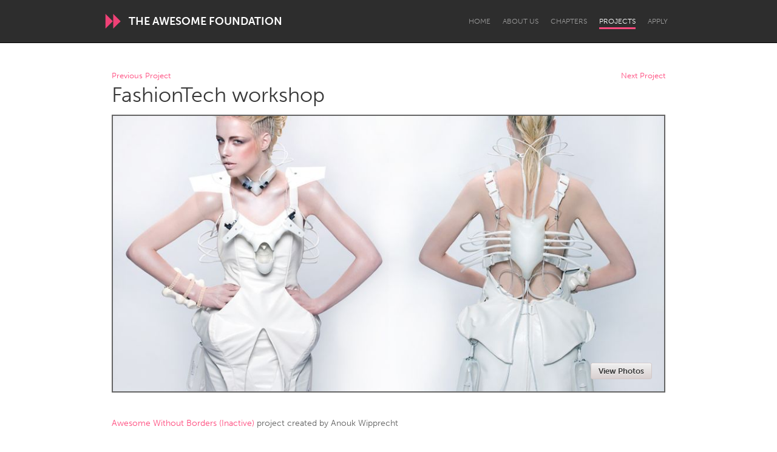

--- FILE ---
content_type: text/html; charset=utf-8
request_url: https://www.awesomefoundation.org/en/projects/17786-fashiontech-workshop
body_size: 18133
content:
<!DOCTYPE html>
<html lang="en">
<head>
  <meta charset="utf-8" />
<script type="text/javascript">window.NREUM||(NREUM={});NREUM.info={"beacon":"bam.nr-data.net","errorBeacon":"bam.nr-data.net","licenseKey":"d79f2c3cc4","applicationID":"178643","transactionName":"IFYIFURcWgpVE0tTEw1dAwVpQ0QJWgQHQRVMSg4OQQ==","queueTime":2,"applicationTime":29,"agent":""}</script>
<script type="text/javascript">(window.NREUM||(NREUM={})).init={ajax:{deny_list:["bam.nr-data.net"]},feature_flags:["soft_nav"]};(window.NREUM||(NREUM={})).loader_config={licenseKey:"d79f2c3cc4",applicationID:"178643",browserID:"178695"};;/*! For license information please see nr-loader-rum-1.308.0.min.js.LICENSE.txt */
(()=>{var e,t,r={163:(e,t,r)=>{"use strict";r.d(t,{j:()=>E});var n=r(384),i=r(1741);var a=r(2555);r(860).K7.genericEvents;const s="experimental.resources",o="register",c=e=>{if(!e||"string"!=typeof e)return!1;try{document.createDocumentFragment().querySelector(e)}catch{return!1}return!0};var d=r(2614),u=r(944),l=r(8122);const f="[data-nr-mask]",g=e=>(0,l.a)(e,(()=>{const e={feature_flags:[],experimental:{allow_registered_children:!1,resources:!1},mask_selector:"*",block_selector:"[data-nr-block]",mask_input_options:{color:!1,date:!1,"datetime-local":!1,email:!1,month:!1,number:!1,range:!1,search:!1,tel:!1,text:!1,time:!1,url:!1,week:!1,textarea:!1,select:!1,password:!0}};return{ajax:{deny_list:void 0,block_internal:!0,enabled:!0,autoStart:!0},api:{get allow_registered_children(){return e.feature_flags.includes(o)||e.experimental.allow_registered_children},set allow_registered_children(t){e.experimental.allow_registered_children=t},duplicate_registered_data:!1},browser_consent_mode:{enabled:!1},distributed_tracing:{enabled:void 0,exclude_newrelic_header:void 0,cors_use_newrelic_header:void 0,cors_use_tracecontext_headers:void 0,allowed_origins:void 0},get feature_flags(){return e.feature_flags},set feature_flags(t){e.feature_flags=t},generic_events:{enabled:!0,autoStart:!0},harvest:{interval:30},jserrors:{enabled:!0,autoStart:!0},logging:{enabled:!0,autoStart:!0},metrics:{enabled:!0,autoStart:!0},obfuscate:void 0,page_action:{enabled:!0},page_view_event:{enabled:!0,autoStart:!0},page_view_timing:{enabled:!0,autoStart:!0},performance:{capture_marks:!1,capture_measures:!1,capture_detail:!0,resources:{get enabled(){return e.feature_flags.includes(s)||e.experimental.resources},set enabled(t){e.experimental.resources=t},asset_types:[],first_party_domains:[],ignore_newrelic:!0}},privacy:{cookies_enabled:!0},proxy:{assets:void 0,beacon:void 0},session:{expiresMs:d.wk,inactiveMs:d.BB},session_replay:{autoStart:!0,enabled:!1,preload:!1,sampling_rate:10,error_sampling_rate:100,collect_fonts:!1,inline_images:!1,fix_stylesheets:!0,mask_all_inputs:!0,get mask_text_selector(){return e.mask_selector},set mask_text_selector(t){c(t)?e.mask_selector="".concat(t,",").concat(f):""===t||null===t?e.mask_selector=f:(0,u.R)(5,t)},get block_class(){return"nr-block"},get ignore_class(){return"nr-ignore"},get mask_text_class(){return"nr-mask"},get block_selector(){return e.block_selector},set block_selector(t){c(t)?e.block_selector+=",".concat(t):""!==t&&(0,u.R)(6,t)},get mask_input_options(){return e.mask_input_options},set mask_input_options(t){t&&"object"==typeof t?e.mask_input_options={...t,password:!0}:(0,u.R)(7,t)}},session_trace:{enabled:!0,autoStart:!0},soft_navigations:{enabled:!0,autoStart:!0},spa:{enabled:!0,autoStart:!0},ssl:void 0,user_actions:{enabled:!0,elementAttributes:["id","className","tagName","type"]}}})());var p=r(6154),m=r(9324);let h=0;const v={buildEnv:m.F3,distMethod:m.Xs,version:m.xv,originTime:p.WN},b={consented:!1},y={appMetadata:{},get consented(){return this.session?.state?.consent||b.consented},set consented(e){b.consented=e},customTransaction:void 0,denyList:void 0,disabled:!1,harvester:void 0,isolatedBacklog:!1,isRecording:!1,loaderType:void 0,maxBytes:3e4,obfuscator:void 0,onerror:void 0,ptid:void 0,releaseIds:{},session:void 0,timeKeeper:void 0,registeredEntities:[],jsAttributesMetadata:{bytes:0},get harvestCount(){return++h}},_=e=>{const t=(0,l.a)(e,y),r=Object.keys(v).reduce((e,t)=>(e[t]={value:v[t],writable:!1,configurable:!0,enumerable:!0},e),{});return Object.defineProperties(t,r)};var w=r(5701);const x=e=>{const t=e.startsWith("http");e+="/",r.p=t?e:"https://"+e};var R=r(7836),k=r(3241);const A={accountID:void 0,trustKey:void 0,agentID:void 0,licenseKey:void 0,applicationID:void 0,xpid:void 0},S=e=>(0,l.a)(e,A),T=new Set;function E(e,t={},r,s){let{init:o,info:c,loader_config:d,runtime:u={},exposed:l=!0}=t;if(!c){const e=(0,n.pV)();o=e.init,c=e.info,d=e.loader_config}e.init=g(o||{}),e.loader_config=S(d||{}),c.jsAttributes??={},p.bv&&(c.jsAttributes.isWorker=!0),e.info=(0,a.D)(c);const f=e.init,m=[c.beacon,c.errorBeacon];T.has(e.agentIdentifier)||(f.proxy.assets&&(x(f.proxy.assets),m.push(f.proxy.assets)),f.proxy.beacon&&m.push(f.proxy.beacon),e.beacons=[...m],function(e){const t=(0,n.pV)();Object.getOwnPropertyNames(i.W.prototype).forEach(r=>{const n=i.W.prototype[r];if("function"!=typeof n||"constructor"===n)return;let a=t[r];e[r]&&!1!==e.exposed&&"micro-agent"!==e.runtime?.loaderType&&(t[r]=(...t)=>{const n=e[r](...t);return a?a(...t):n})})}(e),(0,n.US)("activatedFeatures",w.B)),u.denyList=[...f.ajax.deny_list||[],...f.ajax.block_internal?m:[]],u.ptid=e.agentIdentifier,u.loaderType=r,e.runtime=_(u),T.has(e.agentIdentifier)||(e.ee=R.ee.get(e.agentIdentifier),e.exposed=l,(0,k.W)({agentIdentifier:e.agentIdentifier,drained:!!w.B?.[e.agentIdentifier],type:"lifecycle",name:"initialize",feature:void 0,data:e.config})),T.add(e.agentIdentifier)}},384:(e,t,r)=>{"use strict";r.d(t,{NT:()=>s,US:()=>u,Zm:()=>o,bQ:()=>d,dV:()=>c,pV:()=>l});var n=r(6154),i=r(1863),a=r(1910);const s={beacon:"bam.nr-data.net",errorBeacon:"bam.nr-data.net"};function o(){return n.gm.NREUM||(n.gm.NREUM={}),void 0===n.gm.newrelic&&(n.gm.newrelic=n.gm.NREUM),n.gm.NREUM}function c(){let e=o();return e.o||(e.o={ST:n.gm.setTimeout,SI:n.gm.setImmediate||n.gm.setInterval,CT:n.gm.clearTimeout,XHR:n.gm.XMLHttpRequest,REQ:n.gm.Request,EV:n.gm.Event,PR:n.gm.Promise,MO:n.gm.MutationObserver,FETCH:n.gm.fetch,WS:n.gm.WebSocket},(0,a.i)(...Object.values(e.o))),e}function d(e,t){let r=o();r.initializedAgents??={},t.initializedAt={ms:(0,i.t)(),date:new Date},r.initializedAgents[e]=t}function u(e,t){o()[e]=t}function l(){return function(){let e=o();const t=e.info||{};e.info={beacon:s.beacon,errorBeacon:s.errorBeacon,...t}}(),function(){let e=o();const t=e.init||{};e.init={...t}}(),c(),function(){let e=o();const t=e.loader_config||{};e.loader_config={...t}}(),o()}},782:(e,t,r)=>{"use strict";r.d(t,{T:()=>n});const n=r(860).K7.pageViewTiming},860:(e,t,r)=>{"use strict";r.d(t,{$J:()=>u,K7:()=>c,P3:()=>d,XX:()=>i,Yy:()=>o,df:()=>a,qY:()=>n,v4:()=>s});const n="events",i="jserrors",a="browser/blobs",s="rum",o="browser/logs",c={ajax:"ajax",genericEvents:"generic_events",jserrors:i,logging:"logging",metrics:"metrics",pageAction:"page_action",pageViewEvent:"page_view_event",pageViewTiming:"page_view_timing",sessionReplay:"session_replay",sessionTrace:"session_trace",softNav:"soft_navigations",spa:"spa"},d={[c.pageViewEvent]:1,[c.pageViewTiming]:2,[c.metrics]:3,[c.jserrors]:4,[c.spa]:5,[c.ajax]:6,[c.sessionTrace]:7,[c.softNav]:8,[c.sessionReplay]:9,[c.logging]:10,[c.genericEvents]:11},u={[c.pageViewEvent]:s,[c.pageViewTiming]:n,[c.ajax]:n,[c.spa]:n,[c.softNav]:n,[c.metrics]:i,[c.jserrors]:i,[c.sessionTrace]:a,[c.sessionReplay]:a,[c.logging]:o,[c.genericEvents]:"ins"}},944:(e,t,r)=>{"use strict";r.d(t,{R:()=>i});var n=r(3241);function i(e,t){"function"==typeof console.debug&&(console.debug("New Relic Warning: https://github.com/newrelic/newrelic-browser-agent/blob/main/docs/warning-codes.md#".concat(e),t),(0,n.W)({agentIdentifier:null,drained:null,type:"data",name:"warn",feature:"warn",data:{code:e,secondary:t}}))}},1687:(e,t,r)=>{"use strict";r.d(t,{Ak:()=>d,Ze:()=>f,x3:()=>u});var n=r(3241),i=r(7836),a=r(3606),s=r(860),o=r(2646);const c={};function d(e,t){const r={staged:!1,priority:s.P3[t]||0};l(e),c[e].get(t)||c[e].set(t,r)}function u(e,t){e&&c[e]&&(c[e].get(t)&&c[e].delete(t),p(e,t,!1),c[e].size&&g(e))}function l(e){if(!e)throw new Error("agentIdentifier required");c[e]||(c[e]=new Map)}function f(e="",t="feature",r=!1){if(l(e),!e||!c[e].get(t)||r)return p(e,t);c[e].get(t).staged=!0,g(e)}function g(e){const t=Array.from(c[e]);t.every(([e,t])=>t.staged)&&(t.sort((e,t)=>e[1].priority-t[1].priority),t.forEach(([t])=>{c[e].delete(t),p(e,t)}))}function p(e,t,r=!0){const s=e?i.ee.get(e):i.ee,c=a.i.handlers;if(!s.aborted&&s.backlog&&c){if((0,n.W)({agentIdentifier:e,type:"lifecycle",name:"drain",feature:t}),r){const e=s.backlog[t],r=c[t];if(r){for(let t=0;e&&t<e.length;++t)m(e[t],r);Object.entries(r).forEach(([e,t])=>{Object.values(t||{}).forEach(t=>{t[0]?.on&&t[0]?.context()instanceof o.y&&t[0].on(e,t[1])})})}}s.isolatedBacklog||delete c[t],s.backlog[t]=null,s.emit("drain-"+t,[])}}function m(e,t){var r=e[1];Object.values(t[r]||{}).forEach(t=>{var r=e[0];if(t[0]===r){var n=t[1],i=e[3],a=e[2];n.apply(i,a)}})}},1738:(e,t,r)=>{"use strict";r.d(t,{U:()=>g,Y:()=>f});var n=r(3241),i=r(9908),a=r(1863),s=r(944),o=r(5701),c=r(3969),d=r(8362),u=r(860),l=r(4261);function f(e,t,r,a){const f=a||r;!f||f[e]&&f[e]!==d.d.prototype[e]||(f[e]=function(){(0,i.p)(c.xV,["API/"+e+"/called"],void 0,u.K7.metrics,r.ee),(0,n.W)({agentIdentifier:r.agentIdentifier,drained:!!o.B?.[r.agentIdentifier],type:"data",name:"api",feature:l.Pl+e,data:{}});try{return t.apply(this,arguments)}catch(e){(0,s.R)(23,e)}})}function g(e,t,r,n,s){const o=e.info;null===r?delete o.jsAttributes[t]:o.jsAttributes[t]=r,(s||null===r)&&(0,i.p)(l.Pl+n,[(0,a.t)(),t,r],void 0,"session",e.ee)}},1741:(e,t,r)=>{"use strict";r.d(t,{W:()=>a});var n=r(944),i=r(4261);class a{#e(e,...t){if(this[e]!==a.prototype[e])return this[e](...t);(0,n.R)(35,e)}addPageAction(e,t){return this.#e(i.hG,e,t)}register(e){return this.#e(i.eY,e)}recordCustomEvent(e,t){return this.#e(i.fF,e,t)}setPageViewName(e,t){return this.#e(i.Fw,e,t)}setCustomAttribute(e,t,r){return this.#e(i.cD,e,t,r)}noticeError(e,t){return this.#e(i.o5,e,t)}setUserId(e,t=!1){return this.#e(i.Dl,e,t)}setApplicationVersion(e){return this.#e(i.nb,e)}setErrorHandler(e){return this.#e(i.bt,e)}addRelease(e,t){return this.#e(i.k6,e,t)}log(e,t){return this.#e(i.$9,e,t)}start(){return this.#e(i.d3)}finished(e){return this.#e(i.BL,e)}recordReplay(){return this.#e(i.CH)}pauseReplay(){return this.#e(i.Tb)}addToTrace(e){return this.#e(i.U2,e)}setCurrentRouteName(e){return this.#e(i.PA,e)}interaction(e){return this.#e(i.dT,e)}wrapLogger(e,t,r){return this.#e(i.Wb,e,t,r)}measure(e,t){return this.#e(i.V1,e,t)}consent(e){return this.#e(i.Pv,e)}}},1863:(e,t,r)=>{"use strict";function n(){return Math.floor(performance.now())}r.d(t,{t:()=>n})},1910:(e,t,r)=>{"use strict";r.d(t,{i:()=>a});var n=r(944);const i=new Map;function a(...e){return e.every(e=>{if(i.has(e))return i.get(e);const t="function"==typeof e?e.toString():"",r=t.includes("[native code]"),a=t.includes("nrWrapper");return r||a||(0,n.R)(64,e?.name||t),i.set(e,r),r})}},2555:(e,t,r)=>{"use strict";r.d(t,{D:()=>o,f:()=>s});var n=r(384),i=r(8122);const a={beacon:n.NT.beacon,errorBeacon:n.NT.errorBeacon,licenseKey:void 0,applicationID:void 0,sa:void 0,queueTime:void 0,applicationTime:void 0,ttGuid:void 0,user:void 0,account:void 0,product:void 0,extra:void 0,jsAttributes:{},userAttributes:void 0,atts:void 0,transactionName:void 0,tNamePlain:void 0};function s(e){try{return!!e.licenseKey&&!!e.errorBeacon&&!!e.applicationID}catch(e){return!1}}const o=e=>(0,i.a)(e,a)},2614:(e,t,r)=>{"use strict";r.d(t,{BB:()=>s,H3:()=>n,g:()=>d,iL:()=>c,tS:()=>o,uh:()=>i,wk:()=>a});const n="NRBA",i="SESSION",a=144e5,s=18e5,o={STARTED:"session-started",PAUSE:"session-pause",RESET:"session-reset",RESUME:"session-resume",UPDATE:"session-update"},c={SAME_TAB:"same-tab",CROSS_TAB:"cross-tab"},d={OFF:0,FULL:1,ERROR:2}},2646:(e,t,r)=>{"use strict";r.d(t,{y:()=>n});class n{constructor(e){this.contextId=e}}},2843:(e,t,r)=>{"use strict";r.d(t,{G:()=>a,u:()=>i});var n=r(3878);function i(e,t=!1,r,i){(0,n.DD)("visibilitychange",function(){if(t)return void("hidden"===document.visibilityState&&e());e(document.visibilityState)},r,i)}function a(e,t,r){(0,n.sp)("pagehide",e,t,r)}},3241:(e,t,r)=>{"use strict";r.d(t,{W:()=>a});var n=r(6154);const i="newrelic";function a(e={}){try{n.gm.dispatchEvent(new CustomEvent(i,{detail:e}))}catch(e){}}},3606:(e,t,r)=>{"use strict";r.d(t,{i:()=>a});var n=r(9908);a.on=s;var i=a.handlers={};function a(e,t,r,a){s(a||n.d,i,e,t,r)}function s(e,t,r,i,a){a||(a="feature"),e||(e=n.d);var s=t[a]=t[a]||{};(s[r]=s[r]||[]).push([e,i])}},3878:(e,t,r)=>{"use strict";function n(e,t){return{capture:e,passive:!1,signal:t}}function i(e,t,r=!1,i){window.addEventListener(e,t,n(r,i))}function a(e,t,r=!1,i){document.addEventListener(e,t,n(r,i))}r.d(t,{DD:()=>a,jT:()=>n,sp:()=>i})},3969:(e,t,r)=>{"use strict";r.d(t,{TZ:()=>n,XG:()=>o,rs:()=>i,xV:()=>s,z_:()=>a});const n=r(860).K7.metrics,i="sm",a="cm",s="storeSupportabilityMetrics",o="storeEventMetrics"},4234:(e,t,r)=>{"use strict";r.d(t,{W:()=>a});var n=r(7836),i=r(1687);class a{constructor(e,t){this.agentIdentifier=e,this.ee=n.ee.get(e),this.featureName=t,this.blocked=!1}deregisterDrain(){(0,i.x3)(this.agentIdentifier,this.featureName)}}},4261:(e,t,r)=>{"use strict";r.d(t,{$9:()=>d,BL:()=>o,CH:()=>g,Dl:()=>_,Fw:()=>y,PA:()=>h,Pl:()=>n,Pv:()=>k,Tb:()=>l,U2:()=>a,V1:()=>R,Wb:()=>x,bt:()=>b,cD:()=>v,d3:()=>w,dT:()=>c,eY:()=>p,fF:()=>f,hG:()=>i,k6:()=>s,nb:()=>m,o5:()=>u});const n="api-",i="addPageAction",a="addToTrace",s="addRelease",o="finished",c="interaction",d="log",u="noticeError",l="pauseReplay",f="recordCustomEvent",g="recordReplay",p="register",m="setApplicationVersion",h="setCurrentRouteName",v="setCustomAttribute",b="setErrorHandler",y="setPageViewName",_="setUserId",w="start",x="wrapLogger",R="measure",k="consent"},5289:(e,t,r)=>{"use strict";r.d(t,{GG:()=>s,Qr:()=>c,sB:()=>o});var n=r(3878),i=r(6389);function a(){return"undefined"==typeof document||"complete"===document.readyState}function s(e,t){if(a())return e();const r=(0,i.J)(e),s=setInterval(()=>{a()&&(clearInterval(s),r())},500);(0,n.sp)("load",r,t)}function o(e){if(a())return e();(0,n.DD)("DOMContentLoaded",e)}function c(e){if(a())return e();(0,n.sp)("popstate",e)}},5607:(e,t,r)=>{"use strict";r.d(t,{W:()=>n});const n=(0,r(9566).bz)()},5701:(e,t,r)=>{"use strict";r.d(t,{B:()=>a,t:()=>s});var n=r(3241);const i=new Set,a={};function s(e,t){const r=t.agentIdentifier;a[r]??={},e&&"object"==typeof e&&(i.has(r)||(t.ee.emit("rumresp",[e]),a[r]=e,i.add(r),(0,n.W)({agentIdentifier:r,loaded:!0,drained:!0,type:"lifecycle",name:"load",feature:void 0,data:e})))}},6154:(e,t,r)=>{"use strict";r.d(t,{OF:()=>c,RI:()=>i,WN:()=>u,bv:()=>a,eN:()=>l,gm:()=>s,mw:()=>o,sb:()=>d});var n=r(1863);const i="undefined"!=typeof window&&!!window.document,a="undefined"!=typeof WorkerGlobalScope&&("undefined"!=typeof self&&self instanceof WorkerGlobalScope&&self.navigator instanceof WorkerNavigator||"undefined"!=typeof globalThis&&globalThis instanceof WorkerGlobalScope&&globalThis.navigator instanceof WorkerNavigator),s=i?window:"undefined"!=typeof WorkerGlobalScope&&("undefined"!=typeof self&&self instanceof WorkerGlobalScope&&self||"undefined"!=typeof globalThis&&globalThis instanceof WorkerGlobalScope&&globalThis),o=Boolean("hidden"===s?.document?.visibilityState),c=/iPad|iPhone|iPod/.test(s.navigator?.userAgent),d=c&&"undefined"==typeof SharedWorker,u=((()=>{const e=s.navigator?.userAgent?.match(/Firefox[/\s](\d+\.\d+)/);Array.isArray(e)&&e.length>=2&&e[1]})(),Date.now()-(0,n.t)()),l=()=>"undefined"!=typeof PerformanceNavigationTiming&&s?.performance?.getEntriesByType("navigation")?.[0]?.responseStart},6389:(e,t,r)=>{"use strict";function n(e,t=500,r={}){const n=r?.leading||!1;let i;return(...r)=>{n&&void 0===i&&(e.apply(this,r),i=setTimeout(()=>{i=clearTimeout(i)},t)),n||(clearTimeout(i),i=setTimeout(()=>{e.apply(this,r)},t))}}function i(e){let t=!1;return(...r)=>{t||(t=!0,e.apply(this,r))}}r.d(t,{J:()=>i,s:()=>n})},6630:(e,t,r)=>{"use strict";r.d(t,{T:()=>n});const n=r(860).K7.pageViewEvent},7699:(e,t,r)=>{"use strict";r.d(t,{It:()=>a,KC:()=>o,No:()=>i,qh:()=>s});var n=r(860);const i=16e3,a=1e6,s="SESSION_ERROR",o={[n.K7.logging]:!0,[n.K7.genericEvents]:!1,[n.K7.jserrors]:!1,[n.K7.ajax]:!1}},7836:(e,t,r)=>{"use strict";r.d(t,{P:()=>o,ee:()=>c});var n=r(384),i=r(8990),a=r(2646),s=r(5607);const o="nr@context:".concat(s.W),c=function e(t,r){var n={},s={},u={},l=!1;try{l=16===r.length&&d.initializedAgents?.[r]?.runtime.isolatedBacklog}catch(e){}var f={on:p,addEventListener:p,removeEventListener:function(e,t){var r=n[e];if(!r)return;for(var i=0;i<r.length;i++)r[i]===t&&r.splice(i,1)},emit:function(e,r,n,i,a){!1!==a&&(a=!0);if(c.aborted&&!i)return;t&&a&&t.emit(e,r,n);var o=g(n);m(e).forEach(e=>{e.apply(o,r)});var d=v()[s[e]];d&&d.push([f,e,r,o]);return o},get:h,listeners:m,context:g,buffer:function(e,t){const r=v();if(t=t||"feature",f.aborted)return;Object.entries(e||{}).forEach(([e,n])=>{s[n]=t,t in r||(r[t]=[])})},abort:function(){f._aborted=!0,Object.keys(f.backlog).forEach(e=>{delete f.backlog[e]})},isBuffering:function(e){return!!v()[s[e]]},debugId:r,backlog:l?{}:t&&"object"==typeof t.backlog?t.backlog:{},isolatedBacklog:l};return Object.defineProperty(f,"aborted",{get:()=>{let e=f._aborted||!1;return e||(t&&(e=t.aborted),e)}}),f;function g(e){return e&&e instanceof a.y?e:e?(0,i.I)(e,o,()=>new a.y(o)):new a.y(o)}function p(e,t){n[e]=m(e).concat(t)}function m(e){return n[e]||[]}function h(t){return u[t]=u[t]||e(f,t)}function v(){return f.backlog}}(void 0,"globalEE"),d=(0,n.Zm)();d.ee||(d.ee=c)},8122:(e,t,r)=>{"use strict";r.d(t,{a:()=>i});var n=r(944);function i(e,t){try{if(!e||"object"!=typeof e)return(0,n.R)(3);if(!t||"object"!=typeof t)return(0,n.R)(4);const r=Object.create(Object.getPrototypeOf(t),Object.getOwnPropertyDescriptors(t)),a=0===Object.keys(r).length?e:r;for(let s in a)if(void 0!==e[s])try{if(null===e[s]){r[s]=null;continue}Array.isArray(e[s])&&Array.isArray(t[s])?r[s]=Array.from(new Set([...e[s],...t[s]])):"object"==typeof e[s]&&"object"==typeof t[s]?r[s]=i(e[s],t[s]):r[s]=e[s]}catch(e){r[s]||(0,n.R)(1,e)}return r}catch(e){(0,n.R)(2,e)}}},8362:(e,t,r)=>{"use strict";r.d(t,{d:()=>a});var n=r(9566),i=r(1741);class a extends i.W{agentIdentifier=(0,n.LA)(16)}},8374:(e,t,r)=>{r.nc=(()=>{try{return document?.currentScript?.nonce}catch(e){}return""})()},8990:(e,t,r)=>{"use strict";r.d(t,{I:()=>i});var n=Object.prototype.hasOwnProperty;function i(e,t,r){if(n.call(e,t))return e[t];var i=r();if(Object.defineProperty&&Object.keys)try{return Object.defineProperty(e,t,{value:i,writable:!0,enumerable:!1}),i}catch(e){}return e[t]=i,i}},9324:(e,t,r)=>{"use strict";r.d(t,{F3:()=>i,Xs:()=>a,xv:()=>n});const n="1.308.0",i="PROD",a="CDN"},9566:(e,t,r)=>{"use strict";r.d(t,{LA:()=>o,bz:()=>s});var n=r(6154);const i="xxxxxxxx-xxxx-4xxx-yxxx-xxxxxxxxxxxx";function a(e,t){return e?15&e[t]:16*Math.random()|0}function s(){const e=n.gm?.crypto||n.gm?.msCrypto;let t,r=0;return e&&e.getRandomValues&&(t=e.getRandomValues(new Uint8Array(30))),i.split("").map(e=>"x"===e?a(t,r++).toString(16):"y"===e?(3&a()|8).toString(16):e).join("")}function o(e){const t=n.gm?.crypto||n.gm?.msCrypto;let r,i=0;t&&t.getRandomValues&&(r=t.getRandomValues(new Uint8Array(e)));const s=[];for(var o=0;o<e;o++)s.push(a(r,i++).toString(16));return s.join("")}},9908:(e,t,r)=>{"use strict";r.d(t,{d:()=>n,p:()=>i});var n=r(7836).ee.get("handle");function i(e,t,r,i,a){a?(a.buffer([e],i),a.emit(e,t,r)):(n.buffer([e],i),n.emit(e,t,r))}}},n={};function i(e){var t=n[e];if(void 0!==t)return t.exports;var a=n[e]={exports:{}};return r[e](a,a.exports,i),a.exports}i.m=r,i.d=(e,t)=>{for(var r in t)i.o(t,r)&&!i.o(e,r)&&Object.defineProperty(e,r,{enumerable:!0,get:t[r]})},i.f={},i.e=e=>Promise.all(Object.keys(i.f).reduce((t,r)=>(i.f[r](e,t),t),[])),i.u=e=>"nr-rum-1.308.0.min.js",i.o=(e,t)=>Object.prototype.hasOwnProperty.call(e,t),e={},t="NRBA-1.308.0.PROD:",i.l=(r,n,a,s)=>{if(e[r])e[r].push(n);else{var o,c;if(void 0!==a)for(var d=document.getElementsByTagName("script"),u=0;u<d.length;u++){var l=d[u];if(l.getAttribute("src")==r||l.getAttribute("data-webpack")==t+a){o=l;break}}if(!o){c=!0;var f={296:"sha512-+MIMDsOcckGXa1EdWHqFNv7P+JUkd5kQwCBr3KE6uCvnsBNUrdSt4a/3/L4j4TxtnaMNjHpza2/erNQbpacJQA=="};(o=document.createElement("script")).charset="utf-8",i.nc&&o.setAttribute("nonce",i.nc),o.setAttribute("data-webpack",t+a),o.src=r,0!==o.src.indexOf(window.location.origin+"/")&&(o.crossOrigin="anonymous"),f[s]&&(o.integrity=f[s])}e[r]=[n];var g=(t,n)=>{o.onerror=o.onload=null,clearTimeout(p);var i=e[r];if(delete e[r],o.parentNode&&o.parentNode.removeChild(o),i&&i.forEach(e=>e(n)),t)return t(n)},p=setTimeout(g.bind(null,void 0,{type:"timeout",target:o}),12e4);o.onerror=g.bind(null,o.onerror),o.onload=g.bind(null,o.onload),c&&document.head.appendChild(o)}},i.r=e=>{"undefined"!=typeof Symbol&&Symbol.toStringTag&&Object.defineProperty(e,Symbol.toStringTag,{value:"Module"}),Object.defineProperty(e,"__esModule",{value:!0})},i.p="https://js-agent.newrelic.com/",(()=>{var e={374:0,840:0};i.f.j=(t,r)=>{var n=i.o(e,t)?e[t]:void 0;if(0!==n)if(n)r.push(n[2]);else{var a=new Promise((r,i)=>n=e[t]=[r,i]);r.push(n[2]=a);var s=i.p+i.u(t),o=new Error;i.l(s,r=>{if(i.o(e,t)&&(0!==(n=e[t])&&(e[t]=void 0),n)){var a=r&&("load"===r.type?"missing":r.type),s=r&&r.target&&r.target.src;o.message="Loading chunk "+t+" failed: ("+a+": "+s+")",o.name="ChunkLoadError",o.type=a,o.request=s,n[1](o)}},"chunk-"+t,t)}};var t=(t,r)=>{var n,a,[s,o,c]=r,d=0;if(s.some(t=>0!==e[t])){for(n in o)i.o(o,n)&&(i.m[n]=o[n]);if(c)c(i)}for(t&&t(r);d<s.length;d++)a=s[d],i.o(e,a)&&e[a]&&e[a][0](),e[a]=0},r=self["webpackChunk:NRBA-1.308.0.PROD"]=self["webpackChunk:NRBA-1.308.0.PROD"]||[];r.forEach(t.bind(null,0)),r.push=t.bind(null,r.push.bind(r))})(),(()=>{"use strict";i(8374);var e=i(8362),t=i(860);const r=Object.values(t.K7);var n=i(163);var a=i(9908),s=i(1863),o=i(4261),c=i(1738);var d=i(1687),u=i(4234),l=i(5289),f=i(6154),g=i(944),p=i(384);const m=e=>f.RI&&!0===e?.privacy.cookies_enabled;function h(e){return!!(0,p.dV)().o.MO&&m(e)&&!0===e?.session_trace.enabled}var v=i(6389),b=i(7699);class y extends u.W{constructor(e,t){super(e.agentIdentifier,t),this.agentRef=e,this.abortHandler=void 0,this.featAggregate=void 0,this.loadedSuccessfully=void 0,this.onAggregateImported=new Promise(e=>{this.loadedSuccessfully=e}),this.deferred=Promise.resolve(),!1===e.init[this.featureName].autoStart?this.deferred=new Promise((t,r)=>{this.ee.on("manual-start-all",(0,v.J)(()=>{(0,d.Ak)(e.agentIdentifier,this.featureName),t()}))}):(0,d.Ak)(e.agentIdentifier,t)}importAggregator(e,t,r={}){if(this.featAggregate)return;const n=async()=>{let n;await this.deferred;try{if(m(e.init)){const{setupAgentSession:t}=await i.e(296).then(i.bind(i,3305));n=t(e)}}catch(e){(0,g.R)(20,e),this.ee.emit("internal-error",[e]),(0,a.p)(b.qh,[e],void 0,this.featureName,this.ee)}try{if(!this.#t(this.featureName,n,e.init))return(0,d.Ze)(this.agentIdentifier,this.featureName),void this.loadedSuccessfully(!1);const{Aggregate:i}=await t();this.featAggregate=new i(e,r),e.runtime.harvester.initializedAggregates.push(this.featAggregate),this.loadedSuccessfully(!0)}catch(e){(0,g.R)(34,e),this.abortHandler?.(),(0,d.Ze)(this.agentIdentifier,this.featureName,!0),this.loadedSuccessfully(!1),this.ee&&this.ee.abort()}};f.RI?(0,l.GG)(()=>n(),!0):n()}#t(e,r,n){if(this.blocked)return!1;switch(e){case t.K7.sessionReplay:return h(n)&&!!r;case t.K7.sessionTrace:return!!r;default:return!0}}}var _=i(6630),w=i(2614),x=i(3241);class R extends y{static featureName=_.T;constructor(e){var t;super(e,_.T),this.setupInspectionEvents(e.agentIdentifier),t=e,(0,c.Y)(o.Fw,function(e,r){"string"==typeof e&&("/"!==e.charAt(0)&&(e="/"+e),t.runtime.customTransaction=(r||"http://custom.transaction")+e,(0,a.p)(o.Pl+o.Fw,[(0,s.t)()],void 0,void 0,t.ee))},t),this.importAggregator(e,()=>i.e(296).then(i.bind(i,3943)))}setupInspectionEvents(e){const t=(t,r)=>{t&&(0,x.W)({agentIdentifier:e,timeStamp:t.timeStamp,loaded:"complete"===t.target.readyState,type:"window",name:r,data:t.target.location+""})};(0,l.sB)(e=>{t(e,"DOMContentLoaded")}),(0,l.GG)(e=>{t(e,"load")}),(0,l.Qr)(e=>{t(e,"navigate")}),this.ee.on(w.tS.UPDATE,(t,r)=>{(0,x.W)({agentIdentifier:e,type:"lifecycle",name:"session",data:r})})}}class k extends e.d{constructor(e){var t;(super(),f.gm)?(this.features={},(0,p.bQ)(this.agentIdentifier,this),this.desiredFeatures=new Set(e.features||[]),this.desiredFeatures.add(R),(0,n.j)(this,e,e.loaderType||"agent"),t=this,(0,c.Y)(o.cD,function(e,r,n=!1){if("string"==typeof e){if(["string","number","boolean"].includes(typeof r)||null===r)return(0,c.U)(t,e,r,o.cD,n);(0,g.R)(40,typeof r)}else(0,g.R)(39,typeof e)},t),function(e){(0,c.Y)(o.Dl,function(t,r=!1){if("string"!=typeof t&&null!==t)return void(0,g.R)(41,typeof t);const n=e.info.jsAttributes["enduser.id"];r&&null!=n&&n!==t?(0,a.p)(o.Pl+"setUserIdAndResetSession",[t],void 0,"session",e.ee):(0,c.U)(e,"enduser.id",t,o.Dl,!0)},e)}(this),function(e){(0,c.Y)(o.nb,function(t){if("string"==typeof t||null===t)return(0,c.U)(e,"application.version",t,o.nb,!1);(0,g.R)(42,typeof t)},e)}(this),function(e){(0,c.Y)(o.d3,function(){e.ee.emit("manual-start-all")},e)}(this),function(e){(0,c.Y)(o.Pv,function(t=!0){if("boolean"==typeof t){if((0,a.p)(o.Pl+o.Pv,[t],void 0,"session",e.ee),e.runtime.consented=t,t){const t=e.features.page_view_event;t.onAggregateImported.then(e=>{const r=t.featAggregate;e&&!r.sentRum&&r.sendRum()})}}else(0,g.R)(65,typeof t)},e)}(this),this.run()):(0,g.R)(21)}get config(){return{info:this.info,init:this.init,loader_config:this.loader_config,runtime:this.runtime}}get api(){return this}run(){try{const e=function(e){const t={};return r.forEach(r=>{t[r]=!!e[r]?.enabled}),t}(this.init),n=[...this.desiredFeatures];n.sort((e,r)=>t.P3[e.featureName]-t.P3[r.featureName]),n.forEach(r=>{if(!e[r.featureName]&&r.featureName!==t.K7.pageViewEvent)return;if(r.featureName===t.K7.spa)return void(0,g.R)(67);const n=function(e){switch(e){case t.K7.ajax:return[t.K7.jserrors];case t.K7.sessionTrace:return[t.K7.ajax,t.K7.pageViewEvent];case t.K7.sessionReplay:return[t.K7.sessionTrace];case t.K7.pageViewTiming:return[t.K7.pageViewEvent];default:return[]}}(r.featureName).filter(e=>!(e in this.features));n.length>0&&(0,g.R)(36,{targetFeature:r.featureName,missingDependencies:n}),this.features[r.featureName]=new r(this)})}catch(e){(0,g.R)(22,e);for(const e in this.features)this.features[e].abortHandler?.();const t=(0,p.Zm)();delete t.initializedAgents[this.agentIdentifier]?.features,delete this.sharedAggregator;return t.ee.get(this.agentIdentifier).abort(),!1}}}var A=i(2843),S=i(782);class T extends y{static featureName=S.T;constructor(e){super(e,S.T),f.RI&&((0,A.u)(()=>(0,a.p)("docHidden",[(0,s.t)()],void 0,S.T,this.ee),!0),(0,A.G)(()=>(0,a.p)("winPagehide",[(0,s.t)()],void 0,S.T,this.ee)),this.importAggregator(e,()=>i.e(296).then(i.bind(i,2117))))}}var E=i(3969);class I extends y{static featureName=E.TZ;constructor(e){super(e,E.TZ),f.RI&&document.addEventListener("securitypolicyviolation",e=>{(0,a.p)(E.xV,["Generic/CSPViolation/Detected"],void 0,this.featureName,this.ee)}),this.importAggregator(e,()=>i.e(296).then(i.bind(i,9623)))}}new k({features:[R,T,I],loaderType:"lite"})})()})();</script>
  <title>FashionTech workshop - The Awesome Foundation</title>
  <link rel="stylesheet" href="//d13mwkvpspjvzo.cloudfront.net/assets/application-e9f76864737f1580342d03535054e9b41f016286aab3c39778aa09c80770c183.css" media="all" />
  <meta name="csrf-param" content="authenticity_token" />
<meta name="csrf-token" content="tzg8UJS9I32E62JbnmHuSNLLouToU_L9FAkEAIvcfuhOjpcwUyDtaCdMaYW8qDruTrEYpspYzwNWvMTAD2q5Ww" />
  <meta name="viewport" content="width=device-width, initial-scale=1" />
  <meta name="description" content="Together with the Makerspace LA (//contact person Tara) I would like to create a 3 day workshop in where a new design is build and mediated, involv..." />
  <meta property="og:description" content="Together with the Makerspace LA (//contact person Tara) I would like to create a 3 day workshop in where a new design is build and mediated, involv..." />
  <meta property="og:image" content="https://af-production.s3.amazonaws.com/photos/images/12994/original/DAREDROID_2_small.jpg" />
  <meta property="og:title" content="FashionTech workshop" />
  <meta property="og:url" content="https://www.awesomefoundation.org/en/projects/17786-fashiontech-workshop" />
  <meta property="og:type" content="website" />

    <link rel="alternate" hreflang="bg" href="https://www.awesomefoundation.org/bg/projects/17786-fashiontech-workshop" />
  <link rel="alternate" hreflang="en" href="https://www.awesomefoundation.org/en/projects/17786-fashiontech-workshop" />
  <link rel="alternate" hreflang="es" href="https://www.awesomefoundation.org/es/projects/17786-fashiontech-workshop" />
  <link rel="alternate" hreflang="fr" href="https://www.awesomefoundation.org/fr/projects/17786-fashiontech-workshop" />
  <link rel="alternate" hreflang="hy" href="https://www.awesomefoundation.org/hy/projects/17786-fashiontech-workshop" />
  <link rel="alternate" hreflang="nl" href="https://www.awesomefoundation.org/nl/projects/17786-fashiontech-workshop" />
  <link rel="alternate" hreflang="pt" href="https://www.awesomefoundation.org/pt/projects/17786-fashiontech-workshop" />
  <link rel="alternate" hreflang="ru" href="https://www.awesomefoundation.org/ru/projects/17786-fashiontech-workshop" />


  <link rel="stylesheet" href="//netdna.bootstrapcdn.com/font-awesome/3.2.1/css/font-awesome.css" />

  <script type="importmap" data-turbo-track="reload">{
  "imports": {
    "application": "//d13mwkvpspjvzo.cloudfront.net/assets/application-f7e27b5f7866aac46a78f7066150e2e8fdb26c52f2e8b467dd416a0925c7dcbb.js",
    "@hotwired/stimulus": "//d13mwkvpspjvzo.cloudfront.net/assets/stimulus.min-bdd9dc2dcfc49cfe42b56df286fe64763f3a9ba47cdf5d07f3ce6432aae5f186.js",
    "@hotwired/stimulus-loading": "//d13mwkvpspjvzo.cloudfront.net/assets/stimulus-loading-86ded16e57558f2a207eab234db8adb17ba36c0331e772a43d0c7ab9a52c69b8.js",
    "@hotwired/turbo-rails": "//d13mwkvpspjvzo.cloudfront.net/assets/turbo.min-65f4e7548942c48fc910b1ffd609da994ea821e1fc5ee8c0443ccea649976c79.js",
    "controllers/application": "//d13mwkvpspjvzo.cloudfront.net/assets/controllers/application-7d22cb2366d6dc02ef394b5515bc918d2f7d8dc4b29b96fc3e576eeb2ce22745.js",
    "controllers/hamburger_controller": "//d13mwkvpspjvzo.cloudfront.net/assets/controllers/hamburger_controller-55f2a419d05971e86a288e00fa673851fea28b691d2d3072bc68bce1e2731a22.js",
    "controllers": "//d13mwkvpspjvzo.cloudfront.net/assets/controllers/index-17cfa6e20c097c57d1fc79226f1f9896693147a065bff1a92f5978474832f281.js",
    "controllers/js_controller": "//d13mwkvpspjvzo.cloudfront.net/assets/controllers/js_controller-775492a89a922796c9945f0b22f199ac6977e4287c63a11b4c592f0cd9f616c7.js",
    "controllers/jump_controller": "//d13mwkvpspjvzo.cloudfront.net/assets/controllers/jump_controller-9972363d226cf1f358abcba2ec162e2d34ecb9ca741add659af8b3ec8fff68bc.js",
    "controllers/menu_toggle_controller": "//d13mwkvpspjvzo.cloudfront.net/assets/controllers/menu_toggle_controller-56396f5e4e26aeb5d0e1c91a0bfbfa54bc34a7f843e5b0fe679a7f3cc9225832.js",
    "controllers/metadata_controller": "//d13mwkvpspjvzo.cloudfront.net/assets/controllers/metadata_controller-75478afd6bec04bec908cdb9550f4cf598e104b7c1c68008964db1d3f7f8b4e7.js",
    "controllers/revealer_controller": "//d13mwkvpspjvzo.cloudfront.net/assets/controllers/revealer_controller-5052cc3a11c45fb9b943bb3826ceb54f4dde3f8da3495fecb14ba54f674bf25d.js",
    "controllers/toggler_controller": "//d13mwkvpspjvzo.cloudfront.net/assets/controllers/toggler_controller-ee68199b81af92a3d57d99bcefb70237d4283b1baa17ad02c222ce68b13fa02e.js"
  }
}</script>
<link rel="modulepreload" href="//d13mwkvpspjvzo.cloudfront.net/assets/application-f7e27b5f7866aac46a78f7066150e2e8fdb26c52f2e8b467dd416a0925c7dcbb.js">
<link rel="modulepreload" href="//d13mwkvpspjvzo.cloudfront.net/assets/stimulus.min-bdd9dc2dcfc49cfe42b56df286fe64763f3a9ba47cdf5d07f3ce6432aae5f186.js">
<link rel="modulepreload" href="//d13mwkvpspjvzo.cloudfront.net/assets/stimulus-loading-86ded16e57558f2a207eab234db8adb17ba36c0331e772a43d0c7ab9a52c69b8.js">
<link rel="modulepreload" href="//d13mwkvpspjvzo.cloudfront.net/assets/turbo.min-65f4e7548942c48fc910b1ffd609da994ea821e1fc5ee8c0443ccea649976c79.js">
<link rel="modulepreload" href="//d13mwkvpspjvzo.cloudfront.net/assets/controllers/application-7d22cb2366d6dc02ef394b5515bc918d2f7d8dc4b29b96fc3e576eeb2ce22745.js">
<link rel="modulepreload" href="//d13mwkvpspjvzo.cloudfront.net/assets/controllers/hamburger_controller-55f2a419d05971e86a288e00fa673851fea28b691d2d3072bc68bce1e2731a22.js">
<link rel="modulepreload" href="//d13mwkvpspjvzo.cloudfront.net/assets/controllers/index-17cfa6e20c097c57d1fc79226f1f9896693147a065bff1a92f5978474832f281.js">
<link rel="modulepreload" href="//d13mwkvpspjvzo.cloudfront.net/assets/controllers/js_controller-775492a89a922796c9945f0b22f199ac6977e4287c63a11b4c592f0cd9f616c7.js">
<link rel="modulepreload" href="//d13mwkvpspjvzo.cloudfront.net/assets/controllers/jump_controller-9972363d226cf1f358abcba2ec162e2d34ecb9ca741add659af8b3ec8fff68bc.js">
<link rel="modulepreload" href="//d13mwkvpspjvzo.cloudfront.net/assets/controllers/menu_toggle_controller-56396f5e4e26aeb5d0e1c91a0bfbfa54bc34a7f843e5b0fe679a7f3cc9225832.js">
<link rel="modulepreload" href="//d13mwkvpspjvzo.cloudfront.net/assets/controllers/metadata_controller-75478afd6bec04bec908cdb9550f4cf598e104b7c1c68008964db1d3f7f8b4e7.js">
<link rel="modulepreload" href="//d13mwkvpspjvzo.cloudfront.net/assets/controllers/revealer_controller-5052cc3a11c45fb9b943bb3826ceb54f4dde3f8da3495fecb14ba54f674bf25d.js">
<link rel="modulepreload" href="//d13mwkvpspjvzo.cloudfront.net/assets/controllers/toggler_controller-ee68199b81af92a3d57d99bcefb70237d4283b1baa17ad02c222ce68b13fa02e.js">
<script type="module">import "application"</script>

  <script type="text/javascript" src="https://use.typekit.com/xhz4kzm.js"></script>
  <script type="text/javascript">try{Typekit.load();}catch(e){}</script>
  <!--[if lt IE 9]>
  <script src="//html5shim.googlecode.com/svn/trunk/html5.js"></script>
  <![endif]-->

  
</head>
<body class="funded_projects funded_projects-show" data-controller="js">
  <div id="site-container" class="flexbox vertical stretch">
    <header class="main" id="header">
  <nav>
    <a class="logo" href="/en">
      <img class="fast-forward" alt="" src="//d13mwkvpspjvzo.cloudfront.net/assets/logo-81528950a209e164d10dfbc844a9e9cc1fdb174a3c1ecd7565c5abaca1d1d2c8.png" />
      <h1>The Awesome Foundation</h1>
</a>    <button class="hamburger" data-controller="hamburger" data-action="click->hamburger#toggle"></button>
    <ol class="flexbox horizontal">
      <li><a class="home" href="/en">Home</a></li>
      <li><a class="about_us" href="/en/about_us">About Us</a></li>
      <li><a class="chapters" data-controller="menu-toggle" data-menu-toggle-target-value=".chapter-menu" data-action="click-&gt;menu-toggle#toggle" href="/en/chapters">Chapters</a></li>
      <li><a class="funded_projects" href="/en/projects">Projects</a></li>
      <li><a class="apply" href="/en/submissions/new">Apply</a></li>
    </ol>
  </nav>
</header>

<section class="chapter-menu flexbox vertical center">
  <div class="inner-wrapper">
    <h1>Awesome Everywhere!</h1>
    <section class="chapters in-menu flexbox horizontal wrap">
          <article class="country">
            <h3>Worldwide</h3>
            <div class="flexbox horizontal wrap">
        <p><a href="/en/chapters/conservationandclimate">Conservation and Climate</a></p>
        <p><a href="/en/chapters/disability">Disability</a></p>
        <p><a href="/en/chapters/dragondreaming">Dragon Dreaming</a></p>
        <p><a href="/en/chapters/onthewater">On the Water</a></p>
              </div>
            </article>
          <article class="country">
            <h3>Armenia</h3>
            <div class="flexbox horizontal wrap">
        <p><a href="/en/chapters/javakhk">Javakhk</a></p>
        <p><a href="/en/chapters/yerevan">Yerevan</a></p>
              </div>
            </article>
          <article class="country">
            <h3>Australia</h3>
            <div class="flexbox horizontal wrap">
        <p><a href="/en/chapters/adelaide">Adelaide</a></p>
        <p><a href="/en/chapters/fleurieu">Fleurieu</a></p>
        <p><a href="/en/chapters/lakemac">Lake Mac</a></p>
        <p><a href="/en/chapters/lowerhunter">Lower Hunter</a></p>
        <p><a href="/en/chapters/newcastle">Newcastle</a></p>
        <p><a href="/en/chapters/sydney">Sydney</a></p>
              </div>
            </article>
          <article class="country">
            <h3>Canada</h3>
            <div class="flexbox horizontal wrap">
        <p><a href="/en/chapters/amherstburg">Amherstburg</a></p>
        <p><a href="/en/chapters/kingston-on">Kingston</a></p>
        <p><a href="/en/chapters/kitchener-waterloo">Kitchener-Waterloo</a></p>
        <p><a href="/en/chapters/newglasgow">New Glasgow</a></p>
        <p><a href="/en/chapters/newmarket-ontario">Newmarket</a></p>
        <p><a href="/en/chapters/ottawa">Ottawa</a></p>
        <p><a href="/en/chapters/southshore">South Shore</a></p>
        <p><a href="/en/chapters/toronto">Toronto</a></p>
              </div>
            </article>
          <article class="country">
            <h3>Malaysia</h3>
            <div class="flexbox horizontal wrap">
        <p><a href="/en/chapters/kualalumpur">Kuala Lumpur</a></p>
              </div>
            </article>
          <article class="country">
            <h3>Netherlands</h3>
            <div class="flexbox horizontal wrap">
        <p><a href="/en/chapters/leiden">Leiden</a></p>
        <p><a href="/en/chapters/rotterdam">Rotterdam</a></p>
        <p><a href="/en/chapters/utrecht">Utrecht</a></p>
              </div>
            </article>
          <article class="country">
            <h3>Qatar</h3>
            <div class="flexbox horizontal wrap">
        <p><a href="/en/chapters/qatar">Qatar</a></p>
              </div>
            </article>
          <article class="country">
            <h3>Singapore</h3>
            <div class="flexbox horizontal wrap">
        <p><a href="/en/chapters/singapore">Singapore</a></p>
              </div>
            </article>
          <article class="country">
            <h3>United Kingdom</h3>
            <div class="flexbox horizontal wrap">
        <p><a href="/en/chapters/glasgow">Glasgow</a></p>
              </div>
            </article>
          <article class="country">
            <h3>United States</h3>
            <div class="flexbox horizontal wrap">
        <p><a href="/en/chapters/ann-arbor">Ann Arbor, MI</a></p>
        <p><a href="/en/chapters/austin">Austin, TX</a></p>
        <p><a href="/en/chapters/baltimore">Baltimore, MD</a></p>
        <p><a href="/en/chapters/boston">Boston, MA</a></p>
        <p><a href="/en/chapters/burlingamesanmateo">Burlingame-San Mateo, CA</a></p>
        <p><a href="/en/chapters/cassclay">Cass Clay</a></p>
        <p><a href="/en/chapters/chicago">Chicago, IL</a></p>
        <p><a href="/en/chapters/cleveland">Cleveland, OH</a></p>
        <p><a href="/en/chapters/detroit">Detroit, MI</a></p>
        <p><a href="/en/chapters/durham">Durham, NC</a></p>
        <p><a href="/en/chapters/gainesville">Gainesville, FL</a></p>
        <p><a href="/en/chapters/georgetown">Georgetown, MA</a></p>
        <p><a href="/en/chapters/gloucester">Gloucester, MA</a></p>
        <p><a href="/en/chapters/hamilton-wenham">Hamilton-Wenham, MA</a></p>
        <p><a href="/en/chapters/ipswich">Ipswich, MA</a></p>
        <p><a href="/en/chapters/los-angeles">Los Angeles, CA</a></p>
        <p><a href="/en/chapters/miami">Miami, FL</a></p>
        <p><a href="/en/chapters/nyc">New York City, NY</a></p>
        <p><a href="/en/chapters/newburgh">Newburgh, NY</a></p>
        <p><a href="/en/chapters/newburyport">Newburyport, MA</a></p>
        <p><a href="/en/chapters/northminneapolis">North Minneapolis, MN</a></p>
        <p><a href="/en/chapters/oahu">Oahu, HI</a></p>
        <p><a href="/en/chapters/orlando">Orlando, FL</a></p>
        <p><a href="/en/chapters/philadelphia">Philadelphia, PA</a></p>
        <p><a href="/en/chapters/pittsburgh">Pittsburgh, PA</a></p>
        <p><a href="/en/chapters/portland">Portland, OR</a></p>
        <p><a href="/en/chapters/poughkeepsie">Poughkeepsie, NY</a></p>
        <p><a href="/en/chapters/rhodeisland">Rhode Island</a></p>
        <p><a href="/en/chapters/rockport">Rockport, MA</a></p>
        <p><a href="/en/chapters/sanantonio">San Antonio, TX</a></p>
        <p><a href="/en/chapters/sf">San Francisco, CA</a></p>
        <p><a href="/en/chapters/sanjose">San Jose, CA</a></p>
        <p><a href="/en/chapters/santacruz">Santa Cruz, CA</a></p>
        <p><a href="/en/chapters/seattle">Seattle, WA</a></p>
        <p><a href="/en/chapters/southbend">South Bend, IN</a></p>
        <p><a href="/en/chapters/stpaul">St. Paul, MN</a></p>
        <p><a href="/en/chapters/statecollege">State College, PA</a></p>
        <p><a href="/en/chapters/dc">Washington, DC</a></p>
        <p><a href="/en/chapters/westminster">Westminster, MD</a></p>
      </div>
      </article>
    </section>
  </div>
</section>

    <div class="flexbox vertical center">
      <div id="main-container" class="flexbox vertical stretch">
        <section class="container-wrapper flexbox vertical center">
          <section class="container">
            <div id="flash">
</div>

            
<header class="project">
    <div class="prev-next-links">
      <a class="prev-project" href="/en/projects/17785-interrupt-magazine">Previous Project</a>
      <a class="next-project" href="/en/projects/17796-luminescence-a-moment-of-attraction">Next Project</a>
    </div>
  <h1>FashionTech workshop</h1>
</header>

<section id="project-gallery" class="flexbox horizontal">
    <div class="image large-rectangle " data-src="//d2r8ik3tdu68jx.cloudfront.net/XxnEfxNdCPhOSjzANioTmKGRm4yYWWbeSS1arJhqjjM/rs:fill:2000:/format:jpg/plain/https%3A%2F%2Faf-production.s3.amazonaws.com%2Fphotos%2Fimages%2F12994%2Foriginal%2FDAREDROID_2_small.jpg" data-sub-html="">
  <img src="//d2r8ik3tdu68jx.cloudfront.net/JCb4YtF7yJ1AvTMof_49EAU9xq64-7m9Oajpx1ZF3yU/rs:fill:940:470:1/format:jpg/plain/https%3A%2F%2Faf-production.s3.amazonaws.com%2Fphotos%2Fimages%2F12994%2Foriginal%2FDAREDROID_2_small.jpg" />
</div>
    <a id="launch-gallery" class="view-photos" href="#">View Photos</a>
</section>

<section class="project-details">
  <section class="meta-data">
    <p><span class='chapter-name'><a href="/en/chapters/awesomewithoutborders">Awesome Without Borders (Inactive)</a></span> project created by <span class='project-starter'>Anouk Wipprecht</span></p>
    <div class="addthis_toolbox addthis_default_style ">
      <a class="addthis_button_twitter"></a>
      <a class="addthis_button_facebook"></a>
      <a class="addthis_button_compact"></a>
      <a class="addthis_counter addthis_bubble_style"></a>
    </div>
    <script type="text/javascript" src="https://s7.addthis.com/js/250/addthis_widget.js#pubid=ra-4f46fdff2154a73e"></script>
  </section>

  <div class="flexbox horizontal wrap justify-space-between">
    <section class="project-description">
        <p>Together with the Makerspace LA (//contact person Tara) I would like to create a 3 day workshop in where a new design is build and mediated, involving microcontrollers, and effect based systems around the body. I would use the RENESAS GR SAKURA board to teach the participants and lead them into the wonderful world that fashion &amp; technology combined has to offer. </p>


    </section>

    <section class="project-side-bar flexbox vertical flex-1">
      <article class="project-state">
          <div class="state funded">
            <p>Funded by <span class='chapter-name'>Awesome Without Borders</span> <span class="funded-on">(March 2013)</span></p>
          </div>
      </article>

        <article class="project-site-link">
          <a href="http://www.anoukwipprecht.nl">
            Visit this project's web site
            <span>→</span>
</a>        </article>

    </section>
  </div>
  
</section>


          </section>
        </section>
      </div>
    <footer>
  <p>
    <a href="/en/about_us">About &amp; Contact</a>
    <a href="/en/faq">FAQ</a>

    <a target="_blank" href="https://twitter.com/awesomefound"><i class="icon-twitter" title="Twitter"></i></a>
    <a target="_blank" href="https://www.facebook.com/awesomefoundation"><i class="icon-facebook" title="Facebook"></i></a>

      <a href="/en/sign_in">Sign in</a>
  </p>

  <p>
    <a href="/bg/projects/17786-fashiontech-workshop">Български</a>
    <a href="/en/projects/17786-fashiontech-workshop">English</a>
    <a href="/es/projects/17786-fashiontech-workshop">Español</a>
    <a href="/fr/projects/17786-fashiontech-workshop">Français</a>
    <a href="/hy/projects/17786-fashiontech-workshop">ՀԱՅԵՐԵՆ</a>
    <a href="/nl/projects/17786-fashiontech-workshop">Nederlands</a>
    <a href="/pt/projects/17786-fashiontech-workshop">Português</a>
    <a href="/ru/projects/17786-fashiontech-workshop">Русский</a>
  </p>
</footer>

    </div>
    <script>
window.awesomeEnvironment = {}
</script>

<script src="//d13mwkvpspjvzo.cloudfront.net/assets/application-js-3908a4c37be594cf615641a808d73472be71364e8fe2de788e083aff17f8b91e.js"></script>

<script type="text/javascript">

  var _gaq = _gaq || [];
  _gaq.push(['_setAccount', 'UA-9594800-1']);
  _gaq.push(['_trackPageview']);

  (function() {
    var ga = document.createElement('script'); ga.type = 'text/javascript'; ga.async = true;
    ga.src = ('https:' == document.location.protocol ? 'https://ssl' : 'http://www') + '.google-analytics.com/ga.js';
    var s = document.getElementsByTagName('script')[0]; s.parentNode.insertBefore(ga, s);
  })();

</script>



<script>
  lightGallery(document.getElementById('project-gallery'), {selector: '.image', download: false});
</script>



  </div>  
</body>
</html>
